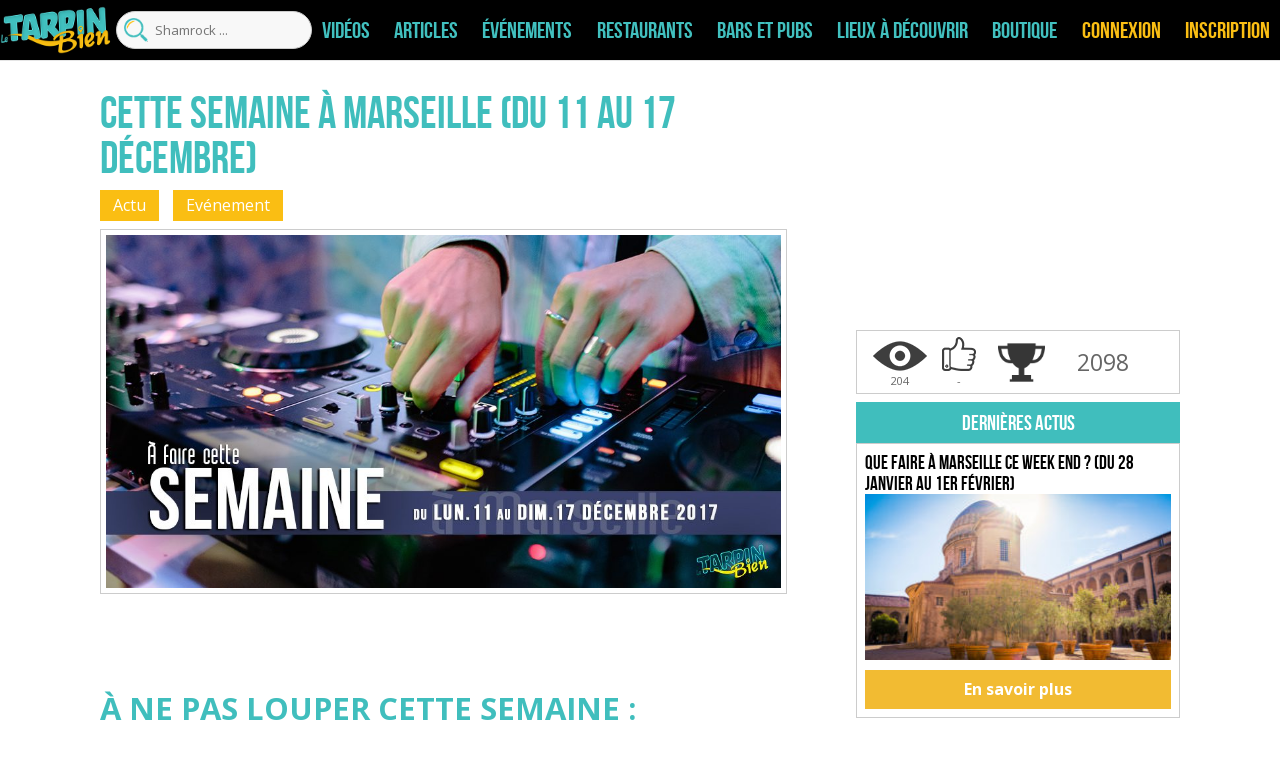

--- FILE ---
content_type: text/html; charset=UTF-8
request_url: https://tarpin-bien.com/wp-admin/admin-ajax.php
body_size: 195
content:
{"hideBtn":0,"venue":98,"post_id":"111414","post_type":"post","affichage":"204","vue":"192","interet":"0.941176","billetterie":null,"affichage_recherche":null,"classement":"2098","classement_diff":"0","vue_old":"192","classement_old":"2098"}

--- FILE ---
content_type: text/html; charset=utf-8
request_url: https://www.google.com/recaptcha/api2/anchor?ar=1&k=6Leda70ZAAAAAM7d0BCD9iF-7UUDcENeC6jYL_dh&co=aHR0cHM6Ly90YXJwaW4tYmllbi5jb206NDQz&hl=en&v=N67nZn4AqZkNcbeMu4prBgzg&size=invisible&anchor-ms=20000&execute-ms=30000&cb=ow03bt38bez7
body_size: 48678
content:
<!DOCTYPE HTML><html dir="ltr" lang="en"><head><meta http-equiv="Content-Type" content="text/html; charset=UTF-8">
<meta http-equiv="X-UA-Compatible" content="IE=edge">
<title>reCAPTCHA</title>
<style type="text/css">
/* cyrillic-ext */
@font-face {
  font-family: 'Roboto';
  font-style: normal;
  font-weight: 400;
  font-stretch: 100%;
  src: url(//fonts.gstatic.com/s/roboto/v48/KFO7CnqEu92Fr1ME7kSn66aGLdTylUAMa3GUBHMdazTgWw.woff2) format('woff2');
  unicode-range: U+0460-052F, U+1C80-1C8A, U+20B4, U+2DE0-2DFF, U+A640-A69F, U+FE2E-FE2F;
}
/* cyrillic */
@font-face {
  font-family: 'Roboto';
  font-style: normal;
  font-weight: 400;
  font-stretch: 100%;
  src: url(//fonts.gstatic.com/s/roboto/v48/KFO7CnqEu92Fr1ME7kSn66aGLdTylUAMa3iUBHMdazTgWw.woff2) format('woff2');
  unicode-range: U+0301, U+0400-045F, U+0490-0491, U+04B0-04B1, U+2116;
}
/* greek-ext */
@font-face {
  font-family: 'Roboto';
  font-style: normal;
  font-weight: 400;
  font-stretch: 100%;
  src: url(//fonts.gstatic.com/s/roboto/v48/KFO7CnqEu92Fr1ME7kSn66aGLdTylUAMa3CUBHMdazTgWw.woff2) format('woff2');
  unicode-range: U+1F00-1FFF;
}
/* greek */
@font-face {
  font-family: 'Roboto';
  font-style: normal;
  font-weight: 400;
  font-stretch: 100%;
  src: url(//fonts.gstatic.com/s/roboto/v48/KFO7CnqEu92Fr1ME7kSn66aGLdTylUAMa3-UBHMdazTgWw.woff2) format('woff2');
  unicode-range: U+0370-0377, U+037A-037F, U+0384-038A, U+038C, U+038E-03A1, U+03A3-03FF;
}
/* math */
@font-face {
  font-family: 'Roboto';
  font-style: normal;
  font-weight: 400;
  font-stretch: 100%;
  src: url(//fonts.gstatic.com/s/roboto/v48/KFO7CnqEu92Fr1ME7kSn66aGLdTylUAMawCUBHMdazTgWw.woff2) format('woff2');
  unicode-range: U+0302-0303, U+0305, U+0307-0308, U+0310, U+0312, U+0315, U+031A, U+0326-0327, U+032C, U+032F-0330, U+0332-0333, U+0338, U+033A, U+0346, U+034D, U+0391-03A1, U+03A3-03A9, U+03B1-03C9, U+03D1, U+03D5-03D6, U+03F0-03F1, U+03F4-03F5, U+2016-2017, U+2034-2038, U+203C, U+2040, U+2043, U+2047, U+2050, U+2057, U+205F, U+2070-2071, U+2074-208E, U+2090-209C, U+20D0-20DC, U+20E1, U+20E5-20EF, U+2100-2112, U+2114-2115, U+2117-2121, U+2123-214F, U+2190, U+2192, U+2194-21AE, U+21B0-21E5, U+21F1-21F2, U+21F4-2211, U+2213-2214, U+2216-22FF, U+2308-230B, U+2310, U+2319, U+231C-2321, U+2336-237A, U+237C, U+2395, U+239B-23B7, U+23D0, U+23DC-23E1, U+2474-2475, U+25AF, U+25B3, U+25B7, U+25BD, U+25C1, U+25CA, U+25CC, U+25FB, U+266D-266F, U+27C0-27FF, U+2900-2AFF, U+2B0E-2B11, U+2B30-2B4C, U+2BFE, U+3030, U+FF5B, U+FF5D, U+1D400-1D7FF, U+1EE00-1EEFF;
}
/* symbols */
@font-face {
  font-family: 'Roboto';
  font-style: normal;
  font-weight: 400;
  font-stretch: 100%;
  src: url(//fonts.gstatic.com/s/roboto/v48/KFO7CnqEu92Fr1ME7kSn66aGLdTylUAMaxKUBHMdazTgWw.woff2) format('woff2');
  unicode-range: U+0001-000C, U+000E-001F, U+007F-009F, U+20DD-20E0, U+20E2-20E4, U+2150-218F, U+2190, U+2192, U+2194-2199, U+21AF, U+21E6-21F0, U+21F3, U+2218-2219, U+2299, U+22C4-22C6, U+2300-243F, U+2440-244A, U+2460-24FF, U+25A0-27BF, U+2800-28FF, U+2921-2922, U+2981, U+29BF, U+29EB, U+2B00-2BFF, U+4DC0-4DFF, U+FFF9-FFFB, U+10140-1018E, U+10190-1019C, U+101A0, U+101D0-101FD, U+102E0-102FB, U+10E60-10E7E, U+1D2C0-1D2D3, U+1D2E0-1D37F, U+1F000-1F0FF, U+1F100-1F1AD, U+1F1E6-1F1FF, U+1F30D-1F30F, U+1F315, U+1F31C, U+1F31E, U+1F320-1F32C, U+1F336, U+1F378, U+1F37D, U+1F382, U+1F393-1F39F, U+1F3A7-1F3A8, U+1F3AC-1F3AF, U+1F3C2, U+1F3C4-1F3C6, U+1F3CA-1F3CE, U+1F3D4-1F3E0, U+1F3ED, U+1F3F1-1F3F3, U+1F3F5-1F3F7, U+1F408, U+1F415, U+1F41F, U+1F426, U+1F43F, U+1F441-1F442, U+1F444, U+1F446-1F449, U+1F44C-1F44E, U+1F453, U+1F46A, U+1F47D, U+1F4A3, U+1F4B0, U+1F4B3, U+1F4B9, U+1F4BB, U+1F4BF, U+1F4C8-1F4CB, U+1F4D6, U+1F4DA, U+1F4DF, U+1F4E3-1F4E6, U+1F4EA-1F4ED, U+1F4F7, U+1F4F9-1F4FB, U+1F4FD-1F4FE, U+1F503, U+1F507-1F50B, U+1F50D, U+1F512-1F513, U+1F53E-1F54A, U+1F54F-1F5FA, U+1F610, U+1F650-1F67F, U+1F687, U+1F68D, U+1F691, U+1F694, U+1F698, U+1F6AD, U+1F6B2, U+1F6B9-1F6BA, U+1F6BC, U+1F6C6-1F6CF, U+1F6D3-1F6D7, U+1F6E0-1F6EA, U+1F6F0-1F6F3, U+1F6F7-1F6FC, U+1F700-1F7FF, U+1F800-1F80B, U+1F810-1F847, U+1F850-1F859, U+1F860-1F887, U+1F890-1F8AD, U+1F8B0-1F8BB, U+1F8C0-1F8C1, U+1F900-1F90B, U+1F93B, U+1F946, U+1F984, U+1F996, U+1F9E9, U+1FA00-1FA6F, U+1FA70-1FA7C, U+1FA80-1FA89, U+1FA8F-1FAC6, U+1FACE-1FADC, U+1FADF-1FAE9, U+1FAF0-1FAF8, U+1FB00-1FBFF;
}
/* vietnamese */
@font-face {
  font-family: 'Roboto';
  font-style: normal;
  font-weight: 400;
  font-stretch: 100%;
  src: url(//fonts.gstatic.com/s/roboto/v48/KFO7CnqEu92Fr1ME7kSn66aGLdTylUAMa3OUBHMdazTgWw.woff2) format('woff2');
  unicode-range: U+0102-0103, U+0110-0111, U+0128-0129, U+0168-0169, U+01A0-01A1, U+01AF-01B0, U+0300-0301, U+0303-0304, U+0308-0309, U+0323, U+0329, U+1EA0-1EF9, U+20AB;
}
/* latin-ext */
@font-face {
  font-family: 'Roboto';
  font-style: normal;
  font-weight: 400;
  font-stretch: 100%;
  src: url(//fonts.gstatic.com/s/roboto/v48/KFO7CnqEu92Fr1ME7kSn66aGLdTylUAMa3KUBHMdazTgWw.woff2) format('woff2');
  unicode-range: U+0100-02BA, U+02BD-02C5, U+02C7-02CC, U+02CE-02D7, U+02DD-02FF, U+0304, U+0308, U+0329, U+1D00-1DBF, U+1E00-1E9F, U+1EF2-1EFF, U+2020, U+20A0-20AB, U+20AD-20C0, U+2113, U+2C60-2C7F, U+A720-A7FF;
}
/* latin */
@font-face {
  font-family: 'Roboto';
  font-style: normal;
  font-weight: 400;
  font-stretch: 100%;
  src: url(//fonts.gstatic.com/s/roboto/v48/KFO7CnqEu92Fr1ME7kSn66aGLdTylUAMa3yUBHMdazQ.woff2) format('woff2');
  unicode-range: U+0000-00FF, U+0131, U+0152-0153, U+02BB-02BC, U+02C6, U+02DA, U+02DC, U+0304, U+0308, U+0329, U+2000-206F, U+20AC, U+2122, U+2191, U+2193, U+2212, U+2215, U+FEFF, U+FFFD;
}
/* cyrillic-ext */
@font-face {
  font-family: 'Roboto';
  font-style: normal;
  font-weight: 500;
  font-stretch: 100%;
  src: url(//fonts.gstatic.com/s/roboto/v48/KFO7CnqEu92Fr1ME7kSn66aGLdTylUAMa3GUBHMdazTgWw.woff2) format('woff2');
  unicode-range: U+0460-052F, U+1C80-1C8A, U+20B4, U+2DE0-2DFF, U+A640-A69F, U+FE2E-FE2F;
}
/* cyrillic */
@font-face {
  font-family: 'Roboto';
  font-style: normal;
  font-weight: 500;
  font-stretch: 100%;
  src: url(//fonts.gstatic.com/s/roboto/v48/KFO7CnqEu92Fr1ME7kSn66aGLdTylUAMa3iUBHMdazTgWw.woff2) format('woff2');
  unicode-range: U+0301, U+0400-045F, U+0490-0491, U+04B0-04B1, U+2116;
}
/* greek-ext */
@font-face {
  font-family: 'Roboto';
  font-style: normal;
  font-weight: 500;
  font-stretch: 100%;
  src: url(//fonts.gstatic.com/s/roboto/v48/KFO7CnqEu92Fr1ME7kSn66aGLdTylUAMa3CUBHMdazTgWw.woff2) format('woff2');
  unicode-range: U+1F00-1FFF;
}
/* greek */
@font-face {
  font-family: 'Roboto';
  font-style: normal;
  font-weight: 500;
  font-stretch: 100%;
  src: url(//fonts.gstatic.com/s/roboto/v48/KFO7CnqEu92Fr1ME7kSn66aGLdTylUAMa3-UBHMdazTgWw.woff2) format('woff2');
  unicode-range: U+0370-0377, U+037A-037F, U+0384-038A, U+038C, U+038E-03A1, U+03A3-03FF;
}
/* math */
@font-face {
  font-family: 'Roboto';
  font-style: normal;
  font-weight: 500;
  font-stretch: 100%;
  src: url(//fonts.gstatic.com/s/roboto/v48/KFO7CnqEu92Fr1ME7kSn66aGLdTylUAMawCUBHMdazTgWw.woff2) format('woff2');
  unicode-range: U+0302-0303, U+0305, U+0307-0308, U+0310, U+0312, U+0315, U+031A, U+0326-0327, U+032C, U+032F-0330, U+0332-0333, U+0338, U+033A, U+0346, U+034D, U+0391-03A1, U+03A3-03A9, U+03B1-03C9, U+03D1, U+03D5-03D6, U+03F0-03F1, U+03F4-03F5, U+2016-2017, U+2034-2038, U+203C, U+2040, U+2043, U+2047, U+2050, U+2057, U+205F, U+2070-2071, U+2074-208E, U+2090-209C, U+20D0-20DC, U+20E1, U+20E5-20EF, U+2100-2112, U+2114-2115, U+2117-2121, U+2123-214F, U+2190, U+2192, U+2194-21AE, U+21B0-21E5, U+21F1-21F2, U+21F4-2211, U+2213-2214, U+2216-22FF, U+2308-230B, U+2310, U+2319, U+231C-2321, U+2336-237A, U+237C, U+2395, U+239B-23B7, U+23D0, U+23DC-23E1, U+2474-2475, U+25AF, U+25B3, U+25B7, U+25BD, U+25C1, U+25CA, U+25CC, U+25FB, U+266D-266F, U+27C0-27FF, U+2900-2AFF, U+2B0E-2B11, U+2B30-2B4C, U+2BFE, U+3030, U+FF5B, U+FF5D, U+1D400-1D7FF, U+1EE00-1EEFF;
}
/* symbols */
@font-face {
  font-family: 'Roboto';
  font-style: normal;
  font-weight: 500;
  font-stretch: 100%;
  src: url(//fonts.gstatic.com/s/roboto/v48/KFO7CnqEu92Fr1ME7kSn66aGLdTylUAMaxKUBHMdazTgWw.woff2) format('woff2');
  unicode-range: U+0001-000C, U+000E-001F, U+007F-009F, U+20DD-20E0, U+20E2-20E4, U+2150-218F, U+2190, U+2192, U+2194-2199, U+21AF, U+21E6-21F0, U+21F3, U+2218-2219, U+2299, U+22C4-22C6, U+2300-243F, U+2440-244A, U+2460-24FF, U+25A0-27BF, U+2800-28FF, U+2921-2922, U+2981, U+29BF, U+29EB, U+2B00-2BFF, U+4DC0-4DFF, U+FFF9-FFFB, U+10140-1018E, U+10190-1019C, U+101A0, U+101D0-101FD, U+102E0-102FB, U+10E60-10E7E, U+1D2C0-1D2D3, U+1D2E0-1D37F, U+1F000-1F0FF, U+1F100-1F1AD, U+1F1E6-1F1FF, U+1F30D-1F30F, U+1F315, U+1F31C, U+1F31E, U+1F320-1F32C, U+1F336, U+1F378, U+1F37D, U+1F382, U+1F393-1F39F, U+1F3A7-1F3A8, U+1F3AC-1F3AF, U+1F3C2, U+1F3C4-1F3C6, U+1F3CA-1F3CE, U+1F3D4-1F3E0, U+1F3ED, U+1F3F1-1F3F3, U+1F3F5-1F3F7, U+1F408, U+1F415, U+1F41F, U+1F426, U+1F43F, U+1F441-1F442, U+1F444, U+1F446-1F449, U+1F44C-1F44E, U+1F453, U+1F46A, U+1F47D, U+1F4A3, U+1F4B0, U+1F4B3, U+1F4B9, U+1F4BB, U+1F4BF, U+1F4C8-1F4CB, U+1F4D6, U+1F4DA, U+1F4DF, U+1F4E3-1F4E6, U+1F4EA-1F4ED, U+1F4F7, U+1F4F9-1F4FB, U+1F4FD-1F4FE, U+1F503, U+1F507-1F50B, U+1F50D, U+1F512-1F513, U+1F53E-1F54A, U+1F54F-1F5FA, U+1F610, U+1F650-1F67F, U+1F687, U+1F68D, U+1F691, U+1F694, U+1F698, U+1F6AD, U+1F6B2, U+1F6B9-1F6BA, U+1F6BC, U+1F6C6-1F6CF, U+1F6D3-1F6D7, U+1F6E0-1F6EA, U+1F6F0-1F6F3, U+1F6F7-1F6FC, U+1F700-1F7FF, U+1F800-1F80B, U+1F810-1F847, U+1F850-1F859, U+1F860-1F887, U+1F890-1F8AD, U+1F8B0-1F8BB, U+1F8C0-1F8C1, U+1F900-1F90B, U+1F93B, U+1F946, U+1F984, U+1F996, U+1F9E9, U+1FA00-1FA6F, U+1FA70-1FA7C, U+1FA80-1FA89, U+1FA8F-1FAC6, U+1FACE-1FADC, U+1FADF-1FAE9, U+1FAF0-1FAF8, U+1FB00-1FBFF;
}
/* vietnamese */
@font-face {
  font-family: 'Roboto';
  font-style: normal;
  font-weight: 500;
  font-stretch: 100%;
  src: url(//fonts.gstatic.com/s/roboto/v48/KFO7CnqEu92Fr1ME7kSn66aGLdTylUAMa3OUBHMdazTgWw.woff2) format('woff2');
  unicode-range: U+0102-0103, U+0110-0111, U+0128-0129, U+0168-0169, U+01A0-01A1, U+01AF-01B0, U+0300-0301, U+0303-0304, U+0308-0309, U+0323, U+0329, U+1EA0-1EF9, U+20AB;
}
/* latin-ext */
@font-face {
  font-family: 'Roboto';
  font-style: normal;
  font-weight: 500;
  font-stretch: 100%;
  src: url(//fonts.gstatic.com/s/roboto/v48/KFO7CnqEu92Fr1ME7kSn66aGLdTylUAMa3KUBHMdazTgWw.woff2) format('woff2');
  unicode-range: U+0100-02BA, U+02BD-02C5, U+02C7-02CC, U+02CE-02D7, U+02DD-02FF, U+0304, U+0308, U+0329, U+1D00-1DBF, U+1E00-1E9F, U+1EF2-1EFF, U+2020, U+20A0-20AB, U+20AD-20C0, U+2113, U+2C60-2C7F, U+A720-A7FF;
}
/* latin */
@font-face {
  font-family: 'Roboto';
  font-style: normal;
  font-weight: 500;
  font-stretch: 100%;
  src: url(//fonts.gstatic.com/s/roboto/v48/KFO7CnqEu92Fr1ME7kSn66aGLdTylUAMa3yUBHMdazQ.woff2) format('woff2');
  unicode-range: U+0000-00FF, U+0131, U+0152-0153, U+02BB-02BC, U+02C6, U+02DA, U+02DC, U+0304, U+0308, U+0329, U+2000-206F, U+20AC, U+2122, U+2191, U+2193, U+2212, U+2215, U+FEFF, U+FFFD;
}
/* cyrillic-ext */
@font-face {
  font-family: 'Roboto';
  font-style: normal;
  font-weight: 900;
  font-stretch: 100%;
  src: url(//fonts.gstatic.com/s/roboto/v48/KFO7CnqEu92Fr1ME7kSn66aGLdTylUAMa3GUBHMdazTgWw.woff2) format('woff2');
  unicode-range: U+0460-052F, U+1C80-1C8A, U+20B4, U+2DE0-2DFF, U+A640-A69F, U+FE2E-FE2F;
}
/* cyrillic */
@font-face {
  font-family: 'Roboto';
  font-style: normal;
  font-weight: 900;
  font-stretch: 100%;
  src: url(//fonts.gstatic.com/s/roboto/v48/KFO7CnqEu92Fr1ME7kSn66aGLdTylUAMa3iUBHMdazTgWw.woff2) format('woff2');
  unicode-range: U+0301, U+0400-045F, U+0490-0491, U+04B0-04B1, U+2116;
}
/* greek-ext */
@font-face {
  font-family: 'Roboto';
  font-style: normal;
  font-weight: 900;
  font-stretch: 100%;
  src: url(//fonts.gstatic.com/s/roboto/v48/KFO7CnqEu92Fr1ME7kSn66aGLdTylUAMa3CUBHMdazTgWw.woff2) format('woff2');
  unicode-range: U+1F00-1FFF;
}
/* greek */
@font-face {
  font-family: 'Roboto';
  font-style: normal;
  font-weight: 900;
  font-stretch: 100%;
  src: url(//fonts.gstatic.com/s/roboto/v48/KFO7CnqEu92Fr1ME7kSn66aGLdTylUAMa3-UBHMdazTgWw.woff2) format('woff2');
  unicode-range: U+0370-0377, U+037A-037F, U+0384-038A, U+038C, U+038E-03A1, U+03A3-03FF;
}
/* math */
@font-face {
  font-family: 'Roboto';
  font-style: normal;
  font-weight: 900;
  font-stretch: 100%;
  src: url(//fonts.gstatic.com/s/roboto/v48/KFO7CnqEu92Fr1ME7kSn66aGLdTylUAMawCUBHMdazTgWw.woff2) format('woff2');
  unicode-range: U+0302-0303, U+0305, U+0307-0308, U+0310, U+0312, U+0315, U+031A, U+0326-0327, U+032C, U+032F-0330, U+0332-0333, U+0338, U+033A, U+0346, U+034D, U+0391-03A1, U+03A3-03A9, U+03B1-03C9, U+03D1, U+03D5-03D6, U+03F0-03F1, U+03F4-03F5, U+2016-2017, U+2034-2038, U+203C, U+2040, U+2043, U+2047, U+2050, U+2057, U+205F, U+2070-2071, U+2074-208E, U+2090-209C, U+20D0-20DC, U+20E1, U+20E5-20EF, U+2100-2112, U+2114-2115, U+2117-2121, U+2123-214F, U+2190, U+2192, U+2194-21AE, U+21B0-21E5, U+21F1-21F2, U+21F4-2211, U+2213-2214, U+2216-22FF, U+2308-230B, U+2310, U+2319, U+231C-2321, U+2336-237A, U+237C, U+2395, U+239B-23B7, U+23D0, U+23DC-23E1, U+2474-2475, U+25AF, U+25B3, U+25B7, U+25BD, U+25C1, U+25CA, U+25CC, U+25FB, U+266D-266F, U+27C0-27FF, U+2900-2AFF, U+2B0E-2B11, U+2B30-2B4C, U+2BFE, U+3030, U+FF5B, U+FF5D, U+1D400-1D7FF, U+1EE00-1EEFF;
}
/* symbols */
@font-face {
  font-family: 'Roboto';
  font-style: normal;
  font-weight: 900;
  font-stretch: 100%;
  src: url(//fonts.gstatic.com/s/roboto/v48/KFO7CnqEu92Fr1ME7kSn66aGLdTylUAMaxKUBHMdazTgWw.woff2) format('woff2');
  unicode-range: U+0001-000C, U+000E-001F, U+007F-009F, U+20DD-20E0, U+20E2-20E4, U+2150-218F, U+2190, U+2192, U+2194-2199, U+21AF, U+21E6-21F0, U+21F3, U+2218-2219, U+2299, U+22C4-22C6, U+2300-243F, U+2440-244A, U+2460-24FF, U+25A0-27BF, U+2800-28FF, U+2921-2922, U+2981, U+29BF, U+29EB, U+2B00-2BFF, U+4DC0-4DFF, U+FFF9-FFFB, U+10140-1018E, U+10190-1019C, U+101A0, U+101D0-101FD, U+102E0-102FB, U+10E60-10E7E, U+1D2C0-1D2D3, U+1D2E0-1D37F, U+1F000-1F0FF, U+1F100-1F1AD, U+1F1E6-1F1FF, U+1F30D-1F30F, U+1F315, U+1F31C, U+1F31E, U+1F320-1F32C, U+1F336, U+1F378, U+1F37D, U+1F382, U+1F393-1F39F, U+1F3A7-1F3A8, U+1F3AC-1F3AF, U+1F3C2, U+1F3C4-1F3C6, U+1F3CA-1F3CE, U+1F3D4-1F3E0, U+1F3ED, U+1F3F1-1F3F3, U+1F3F5-1F3F7, U+1F408, U+1F415, U+1F41F, U+1F426, U+1F43F, U+1F441-1F442, U+1F444, U+1F446-1F449, U+1F44C-1F44E, U+1F453, U+1F46A, U+1F47D, U+1F4A3, U+1F4B0, U+1F4B3, U+1F4B9, U+1F4BB, U+1F4BF, U+1F4C8-1F4CB, U+1F4D6, U+1F4DA, U+1F4DF, U+1F4E3-1F4E6, U+1F4EA-1F4ED, U+1F4F7, U+1F4F9-1F4FB, U+1F4FD-1F4FE, U+1F503, U+1F507-1F50B, U+1F50D, U+1F512-1F513, U+1F53E-1F54A, U+1F54F-1F5FA, U+1F610, U+1F650-1F67F, U+1F687, U+1F68D, U+1F691, U+1F694, U+1F698, U+1F6AD, U+1F6B2, U+1F6B9-1F6BA, U+1F6BC, U+1F6C6-1F6CF, U+1F6D3-1F6D7, U+1F6E0-1F6EA, U+1F6F0-1F6F3, U+1F6F7-1F6FC, U+1F700-1F7FF, U+1F800-1F80B, U+1F810-1F847, U+1F850-1F859, U+1F860-1F887, U+1F890-1F8AD, U+1F8B0-1F8BB, U+1F8C0-1F8C1, U+1F900-1F90B, U+1F93B, U+1F946, U+1F984, U+1F996, U+1F9E9, U+1FA00-1FA6F, U+1FA70-1FA7C, U+1FA80-1FA89, U+1FA8F-1FAC6, U+1FACE-1FADC, U+1FADF-1FAE9, U+1FAF0-1FAF8, U+1FB00-1FBFF;
}
/* vietnamese */
@font-face {
  font-family: 'Roboto';
  font-style: normal;
  font-weight: 900;
  font-stretch: 100%;
  src: url(//fonts.gstatic.com/s/roboto/v48/KFO7CnqEu92Fr1ME7kSn66aGLdTylUAMa3OUBHMdazTgWw.woff2) format('woff2');
  unicode-range: U+0102-0103, U+0110-0111, U+0128-0129, U+0168-0169, U+01A0-01A1, U+01AF-01B0, U+0300-0301, U+0303-0304, U+0308-0309, U+0323, U+0329, U+1EA0-1EF9, U+20AB;
}
/* latin-ext */
@font-face {
  font-family: 'Roboto';
  font-style: normal;
  font-weight: 900;
  font-stretch: 100%;
  src: url(//fonts.gstatic.com/s/roboto/v48/KFO7CnqEu92Fr1ME7kSn66aGLdTylUAMa3KUBHMdazTgWw.woff2) format('woff2');
  unicode-range: U+0100-02BA, U+02BD-02C5, U+02C7-02CC, U+02CE-02D7, U+02DD-02FF, U+0304, U+0308, U+0329, U+1D00-1DBF, U+1E00-1E9F, U+1EF2-1EFF, U+2020, U+20A0-20AB, U+20AD-20C0, U+2113, U+2C60-2C7F, U+A720-A7FF;
}
/* latin */
@font-face {
  font-family: 'Roboto';
  font-style: normal;
  font-weight: 900;
  font-stretch: 100%;
  src: url(//fonts.gstatic.com/s/roboto/v48/KFO7CnqEu92Fr1ME7kSn66aGLdTylUAMa3yUBHMdazQ.woff2) format('woff2');
  unicode-range: U+0000-00FF, U+0131, U+0152-0153, U+02BB-02BC, U+02C6, U+02DA, U+02DC, U+0304, U+0308, U+0329, U+2000-206F, U+20AC, U+2122, U+2191, U+2193, U+2212, U+2215, U+FEFF, U+FFFD;
}

</style>
<link rel="stylesheet" type="text/css" href="https://www.gstatic.com/recaptcha/releases/N67nZn4AqZkNcbeMu4prBgzg/styles__ltr.css">
<script nonce="rSs7yzQ1So3SkF-yYn6kHg" type="text/javascript">window['__recaptcha_api'] = 'https://www.google.com/recaptcha/api2/';</script>
<script type="text/javascript" src="https://www.gstatic.com/recaptcha/releases/N67nZn4AqZkNcbeMu4prBgzg/recaptcha__en.js" nonce="rSs7yzQ1So3SkF-yYn6kHg">
      
    </script></head>
<body><div id="rc-anchor-alert" class="rc-anchor-alert"></div>
<input type="hidden" id="recaptcha-token" value="[base64]">
<script type="text/javascript" nonce="rSs7yzQ1So3SkF-yYn6kHg">
      recaptcha.anchor.Main.init("[\x22ainput\x22,[\x22bgdata\x22,\x22\x22,\[base64]/[base64]/[base64]/[base64]/[base64]/UltsKytdPUU6KEU8MjA0OD9SW2wrK109RT4+NnwxOTI6KChFJjY0NTEyKT09NTUyOTYmJk0rMTxjLmxlbmd0aCYmKGMuY2hhckNvZGVBdChNKzEpJjY0NTEyKT09NTYzMjA/[base64]/[base64]/[base64]/[base64]/[base64]/[base64]/[base64]\x22,\[base64]\x22,\[base64]/Dq8K1wqByw6d/w6g6w7Q6ByXCrBfDiEMjw5HCjwpCC8OKwqsgwp5XGMKbw6zCmsOyPsK9wofDkg3CmhzCnDbDlsKYESUuwqxxWXIzwq7DonovIhvCk8KjAcKXNULDrMOER8OAeMKmQ2DDrCXCrMO1TUsmWMOAc8KRwrrDsX/Ds1gnwqrDhMO9bcOhw53Co0nDicODw5TDrsKALsO8woHDoRRHw5ByI8KXw4nDmXdfc23DiD1nw6/CjsKdfMO1w5zDucK6CMK0w4ZxTMOhTcKAIcK7KnwgwplEwpt+woRowonDhmRzwrZRQVjClEwzwozDoMOUGSAff3FKcyLDhMOGwqPDoj57w4MgHyVzAnBMwok9W284IU0pME/ChD1pw6nDpxfCncKrw53CnWx7LnQCwpDDiHPCtMOrw6Z9w4Zdw7XDoMKwwoMvXjjCh8K3wrMPwoRnwq/CicKGw4rDtX9Xextaw6xVKVohVAjDpcKuwrtHcXdGdUk/wq3CqnTDt2zDuArCuC/DjsKnXjoHw5vDug1Qw4XCi8OIPCXDm8OHUsKhwpJnZsKIw7RFDB7DsH7DoHzDlEpnwplhw7cYT8Kxw6kdwqpBIiJYw7XCphfDqEU/w55NZDnCpcKrciI+wqMyW8OZdsO+wo3DkMKpZ01RwqEBwq0FCcOZw4ITHMKhw4tuQMKRwp1+TcOWwowCFcKyB8OoPsK5G8O0Z8OyMRXCqsKsw69Awq/DpDPChnPChsKswoUXZVkSLUfCk8OFwqrDiAzChMKTfMKQITscSsKPwrdAEMOKwrkYTMO9wptfW8OnHsOqw4YtGcKJCcOWwq3CmX54w6wYX2jDg1PCm8KmwpvDkmY0AijDscOdwro9w4XCscOXw6jDq1/CmAs9PFc8D8OMwo5raMOkw6fClsKIQ8KLDcKowowzwp/DgWDCq8K3eEYVGAbDvcKtF8OIwo/DvcKSZDLCjQXDsU9Ww7LChsO/w5wXwrPCmVTDq3LDlg9ZR0A2E8KeX8OfVsOnw4A0wrEJEwrDrGcFw61vB3nDsMO9wpRlVsK3woc+Y1tGwpdVw4Y6a8OsfRjDpkUsfMODFBAZSMKgwqgcw6DDqMOCWyHDmxzDkTbCv8O5MznClMOuw6vDhX/CnsOjwpPDiwtYw4/ClsOmMT1YwqI8w4ARHR/DjGZLMcO4woJ8wp/DnQV1woNXecORQMKjwoLCkcKRwoXCg2sswohrwrvCgMOWwqbDrW7DoMOMCMKlwpvCpHVnDXYRLyHCiMKtwq1Fw64HwoQTCcKpecKAwpnDoCbCuyQBw559L2/[base64]/Cv8OcwrHCjcK9w5UKw7zCtcONwqLDqn1vwq8qGnzDkcKxw6jDrcKDeSsBIQc6woY7JMKjwohAO8Opwq/[base64]/wrXDhMOowr4Vw4kXw6wXwrDDg8KcY8OVOsOGwoMowozCnX7CsMO/HkpiZsOZOcKGV19SXUvCksOkd8KGw5wDEsKywoAxwrp8wqxLZcKjwpnClsOcwoA2EcK8ScOzaTnDo8KtwqHDjcKywofCjkpNPsKFwrTCl0kXw4fCvMOWUsOwwrvCgsOPcS1Sw4rCgGA/wrrCqcOtcWs3DMONDBbCpMOWw4zDvFxBGMKNUmDCpsKQWz8KeMO5X1FFw4/CjUUPwoVPNlzCiMKWw7fDmsOTwrnDusOjacO0w5DCuMKObMOaw77DqMKGwqTDrloND8OHworDt8KRw4k9MzU6acKVw63DjgF9w4Bxw6PDqGdSwo/DvTvCtMKLw7fDrcOBwrTDk8KhYsOJG8KFdcOuw5gOwrNAw6xcw7PCtsOBw6cResKkbUzCvijCvBDDr8OZwrvCrG7DusKNWCwhXCLDoGzCl8OtWMOlY1LDocKlNFcoGMO+K0LCtMKbG8O3w4BlaUMNw5vDosOywrvCuCZtwp/[base64]/DiChkwqnDmsO5HBQZw4JEwr3DosKnw44RfMKewqxHw7nDisOcE8ODRcOXw5M7ODTCncOXw7pgGDXDj13CryUww7nColIQw5HCnMOoFsKmDyUswqnDoMKjARTDisKIGk/DgGDDhTTCsgMrbcOgHsOOfsOfwpNFw5YQwrzCnMOPwq/CpTLDl8OuwqUywonDh1jChXdOOw4pGj/ChsOdwoIFNMOGwodWwo0/woIGU8K+w67ChMOLWDN2E8OzwpVew7HCuxdfLMOJRmHDm8ObHMKvc8O2w5xKw5Bgd8O3FsOgG8Orw6vDqMKjwpTChsOMOmrCv8Kxw4d9w7TDlwoAwr1MwqTCvgQ+wq/DujlbwqzDo8OPbQQ8PcKWw41pOXXDllnCjMK5wpUVwq/ClGHDq8Kfw5ABQwcqwrlYw77Cv8K/AcKWwpbDjcOhw7kAw5PDn8OCw6g4dMKowoAkwpDCgQ9TTgEmw5nCj0s/[base64]/[base64]/[base64]/woDDh8O1woEyD37Cs1jCksObw4ZPwocBwr7CoHoLHsKoQ0hew6PDkgnCvsOpw5JdwpjCqcOVPQVxbMOfwp/DnsKaJMOXw51Iw59tw7ttL8Oiw7PCh8KMw5PCtsOXw7oMHMKrbH7CkC83wp08wr8XDcOfGXtZHDzDr8KOTVxEPVB9wqBfwonCpyHCr0FuwrAeOMOQRsOPwpJOSsO/[base64]/wqgkwoQdHQXCucKow7krA3zCrQPDtm1bPcOww5nCh0lqw5HCvMOkYHUcw4PCg8ObSmLConQNw5JecsKERMKcw5XDk2zDv8K0wqzCqsK/wqFCQcOAwo/[base64]/CncKxw4JpGXnCkDPCjAbDnMOYDy/CpwHCosK8w6hEwrbDi8KZW8KbwpsJHA18woLDn8KfcjlmJ8OpZMOzPW7DicObwoRBGcOBH3Qmw7TCucOuacOlw4XClW3Cm1o2aAUJUlbDnMKtwonCknkgbsODAsOPw4jDjsOnKcOQw5QDJ8OpwpEbwp9twpnCrsK7MsKTwrzDrcKVX8Ohw7/[base64]/[base64]/DhXUTwqHCh2bCicOJJcKYwqTCisKPeSnDkVjCp8KkBcKPwqnCpEJWw5zCu8Okw4FlB8KvMU7CtsKmTQdzw6jCuDNqaMOiwpd6SsKUw7wLwrItw65BwpIFf8O8w5XCuMKew6nDh8KhMx7DpkDDshTClyNOwq/DpzYVYMKHw6F8PsK/OyZ6Xz5jV8OlwoDDmcOlw7HDrsO1RcOdLUgXCsKrWF84wpPDpcOyw43Cl8O4w6skw69CK8KCwpzDnhrDrUMlw5dvw6p+wo/CkkM/[base64]/CtMOdGD3DmMOxwqpvwprCgMOjwqjClcOKw5TDp8O0wo3Cg8KoDsOeT8Oswo3Cpl9ew6HCnhYwZ8O2KSAkD8OYw75Vwp5Ow4PCocOPFWhpwpENTcORwq5ywqTCtE/CpVHCsmUYwqrCgXdZw6hTOWfCmVbCv8OfDsOdXR4zfcKdR8ONNwnDhjHCoMKUUk3CrsOcw73Ch345eMO5NsOIw5RyJMO2w5PCoE43w7rClMOeJRjDsgjDpMKew7bDlBzDqlElccK+azrDgVzCkcONw70iTcKHSzljRsK5w4/[base64]/w6JEYcO5Q1NGwpUSwpPCvcORYwpjcsKQwrvCpcKawp7CjB05WMO5C8KbACA/UWPCt1gEw5bDpMOxwqHCoMOCw43DnMKWwo01wpHDjhstwrt/MzNhfMKMw4nDsAnCgArCjy5yw6/CicOXBEfCphRURFLDsm3CklMmwqlvw4bCh8Khw4XDtHXDtMOaw6nCqMOawoRTO8OWAMOjGiV7HkQof8Onw6NgwpZdwr4sw6lsw4pvw4h2w6jDtsObXDdIwqYxeCDDpcOERMOIwq7DrMKlFcOkSHvDvBjDkcKyR17Dg8Kiwp/CuMOFWcOzTMKrBMKgRzfDocK8bUw9wr1ea8KWwrABwoHCrcKqBxEfwowCQ8KdSMKWPRbDhWbDicKFBcOyC8ORUsKrZERhw60Fwq4nw5p7csKRw7fCrEvDucOSw57CisKjw77CiMKgw6DCh8Ohw5fDqBBzXlljX8KOwpIcT2bCox3CvR/Cs8KbTMO6w4knIMKKU8KLe8KoQl83E8OuBHVcEQbDhgDDmGw2NMOhwrDCq8ODw5ZKTGnDnnhnw7PDpB/[base64]/DjGPDoMKpCRs9wrJsw7t0wp7Dlw8DfUUfHcOqw6NlXDTCpMOBYcOlKcKVw48cw57DuhDDmWXCsR/Cg8KAP8KMWlZ1SG9cXcKjS8ObD8OMZFklwp7DtXrDo8OyAcKQwp/Dv8KwwrI9TsO/wrDChyHDt8KWwq/CqSNNwrlmw7rCm8K5wqrCtGDDpB8kwq7CrMKAw5gKwqrDsDcwwpvClHUZCcOhKsOiw4Jvw6tbw6nCscOVQxRSw6hzw5LCo27CgnDDq0/Dv3ENw4dwTsKvWUfDoCYDP1JRR8KGwrbDhxBNw6/Ds8OiwpbDpHlff3U8w6TDlGrDtHcYBihvQ8KbwoY9MMOEw7/DniMmN8OIw7HCg8KSY8ONJcOQwoYVdcOVXiYWecKxw5nCi8Ktw7JWw4MgHFXClQnCvMKIw6zCtcKiCBtFIlcZIhbDhVXCg2zDmhZjw5fCkWPDp3XChsOcwo0PwpMhMWdINcOew6/Dki0lwqXCmQUfwprCvBQHw7VMw71zw7dEwprCiMOELMOKwqpFe15dw4/DjlLCosK3aFZrwpLCtjYlE8OFCj0lFjpiMcOJwpDDicKkRMOXwrfDrRrDnwLCniQPw7HCrmbDoQbDpMO2XFwkw6/DiyXDlWbCnMKzU3YZYsKzw755BhXDjsKAw7PCgMKIU8Odwp1wTjUkQQLDuCbDjcOeNsOMaj3CoXJPS8KHwpRaw6dzwr7CjsOYwpfCmsOCCMOaZiTDmMOFwpDCvFJmwrsWFsKow6RIZ8O6LVvCrlXCsncADMK9VH/Dp8Kyw6rDuzTDpxfCrsKUWkllwrnChAXCiVPDtzVmKcOXG8O8KmjDgcKqwpTDqsKcUwTCsmsUIcKWHcOtwqwhw6rCjcOXb8K1w4jCvXDCnivCsEc3fMKYWyMEw53CuShoS8KlwqHCk3bCrgcowrYpwroHE1/Ci3PDplbDqzjDlVLDvA7Cq8Orwq4cw6tdw5PDlmJFwoFCwrrCsSPCrsKdw5bDk8OkYMO0w79VCARVw6XCusOww6Qdw7zCmsKqGSXDgA/[base64]/ShXDhy3DuMKQBhvDk8Orw4XCoAdrw601wqIEDMKAU3BrWXYCw5Ulw6DDrzsaEsOJGsKKKMOXw4PClsKKHwrDn8KpbsKyGMOqwporw5ouwoLCusKlwqxhw5/DhMONwrwPwqTDvhfCvz8fwrgRwo9bw7PDsSRGXsKow7bDssObf1YWSMKsw7Viw73CjHo7w6TDk8OgwqHDhMKDwoDCvMKVCcKlwr8ZwpMiwr8Aw6jCoC03w5/CjwrDvGDDrwpxRcOlwpZlw7wjEMOOwq7DmcKYTRHCjD4yVyfCq8KfEsKxwp3DizLCgWIIXcKLw6gnw5Z/[base64]/Cv8Kmw4DDpMKjwpzDuyDCrMK2flzDicOHworDocKww6rDi8OeFCvCrFvDpMOLw4nCkcO4BcKwwoHDrkg6EQAUfsOOcFd4T8KrAcONVxgowpTCgMKhTsKpfBkNwr7DuWU2wq8kHcKKw53CrVw/w4MbU8K3w53Cm8Kfw6LCosKcUcKNF0IXBA/CqMKow4Euwq4wbAYmwrnDoUDDlsKYw6nCgsOSwr7Cr8KRwp9WccKhWFjCj2/DlMODwrVNG8KgE1PCqivDncOow7/DicKlf2XClcOeHR/DvVUzQMKTwrTCuMOfwo9TNkJULm/[base64]/DtsKYwocPwqtIPlHCr8K2wq7CjMKlA8KbBsO9wq0Sw7QUS1nDh8Klw43DlSZQZCvCu8K5fsO3w4oOwprDun5bLMKPYcK4bFLCiEsDC0LDlWrDosOhwrUzc8K/eMKgw4J4N8KHIsKnw4fCm2LCg8Odw6svfsOFbys8AsOUw6TCtcODw43CgHt8w7tlwonCgVtdawwuwpTClwzDqQwINR1ZaUxiwqXDiEdmUlF+a8O7w4QYw5/DlsOcGMO5w6VmNcKzE8KXeVhvw4zDqg3DrMKEwpfCgnLCv0rDqzJJOD8rRwU8SMKpwpVowpUHIjkKw6HDuT9cwq3CgGxvwpcSIlPCqFcnw4bDjcKOwqxdQSbCmTjDq8K9OsO0wqjDkmNiDcKewrHCscKgdkV4w47CjMKKFMKWwp/DmTzCkW42TcK6wpXDosO1OsK2wp5UwopWPyjCoMKEEEE/HijDkH/ClMK3wonDmsOFw5rCm8OWRsKjwrDDtibDiy3Dv0wfw7fDp8K/csOiFMKhHFkwwrI0wqR5eT7DhCdHw4fCiDLCr0Brw4TDshzDqQVdw6HDuUsLw7MVw5XDmxPCsDEuw5TCglc8O1hIVU3DoAQjKMOEU37CpsOlYMOBwqFwNcKZw5fCk8Kaw4TDgxTCjFgBOSZQDWYRw57DihN+fB3CkE1cwq/CssO9w55qD8OqwqbDuEVrIsKPAj/[base64]/Dvi0nwrHCkjnDqMONBsKlLgrDtcKFwr/CoR/DikUFw5LDhV4JElMQwrpSTMObIMKVw5DCgFjCv2LCmcKpdsKFSAwPYUEtw4vDv8ODw5zCgGcdYA7Dq0U/[base64]/YytRwqgawo15SiHCj8Kaw64RwoZnwpxjaz7DvcK0NQotCDLCr8KSGsO7w7/DsMKDLcKdwogAEMKYwo4qwq3Cl8KaXk5BwoMJwoJLwr8HwrjDncOaCMOlwr10XlPCiX0Kw6YtXyUUwq0Bw7PDkcONwpvDpcODw6o3wqUACQDDosORwoLDnHHCisOeSMKSwrzCgMK6VsKSDMOtXDXCo8KiSnfDqcKZEsOHY3rCqMOgNsO/w5dRRMKIw7jCrFZmwrY7UBQcwobDqHDDucOHw7fDoMKyF0VTw77DisOZwrXCo2bCpg1pwqoiU8OeMcO3wq/CsMOZwonClHTDp8O7LsKBD8KwwozDpnZKQ05aS8KoT8ObXsKzwqrDn8OIw6kdwr1lw6nCjlQywq/[base64]/ZMKSwq3Clm/DocO5wrzDs8OSw50rJ8O4w5MHKcKzcsKDaMKOwrPDrjdBw6haREUlBUAGTDnDncOlch7CqMObOcOvwrjCsEHDksOqTkwhJcOjHB5IF8KbOhvDlhEPAsK6w5XCvsK2M07DmVnDlcOxwrvCrsKlV8KXw47CtSHCvMKTw6J+wr8hEw3DowcVwqFgwqhOOxx/wrTCl8KyBMOEVgrDnU40wrbCs8OBw5vDunVGw6zCiMKYXMKRLR9ca0bDrncWP8K9wqLDv0YLOFl4ainCkw7DnEcXwrQwGnfCm2nDjkJaFsOiw5LDm03DscOHZ1YEw6BrXyVfw4DDu8K/w78/wrMqw6JPwozDmDk1Vn/CokoRb8K8P8KXwqPDvCHCvxrCvmADfsKzw6dZMiTCmMOwwofChA7CucOAw4fCh2FdKB7DtCTCgMKBwpF8w6vCv1F+w6/Dr3EvwpzDjRAwNMOEfMKrOcKTwp1Zw6rDssO/On3CjTnDsi3Cm0bDmB/[base64]/w4TCu2NJBxTDnFQEEcK2w4g8wpPCjAt2wqPDpBPDvMO6wq/DjMKYw77ChcKzwqxqTMK2IDnCisO1GsKrJMKdwrwfwpDDo3A7wrHDr15Yw7rDpyNRRRfDuGnCr8KywqHDq8OGw5BBDQxbw67Cp8KlUsKbw4NdwqbCscOrw4rDhcKtNsO+w5nCu1w/w7U1QV1gwrxxQ8OuG2Vxw58+wrLCkGodw77Dg8KkCiwGey7DlTfCtcORw5HDlcKDw6NMJWZSwo7DmAfCh8KLHU8twobDnsKfw64GPXgSw77Dm3rCgsKXwp8NZsK0XMKswpXDg03Cr8OuwqlfwpE/[base64]/DhcKGw7hLZDs0wpsvw5YtSQ7ChMOcw5skw4VTHi/CusKKT8K/QFwewrJzFFTCg8KbwobCvcKcbnXDgjTCrsOrJ8K0B8KDwpHDncKDW1FKwo7CpsKRBsKsHDTDuUzCvsOQw4E5JG7DmV3CrMOyw5/DunI9csOnw7UMw6sFwpAVIDRsPlQ6w7nDt10kMcKUwohtwo59w7LCmsOaw5bCoHsIw487wqQnR3RZwp9dwrIewqrDhRcxw5/Dt8OGw5F9KMONT8Ojw5ESwpPDiEHDmMOwwrjDjMKbwpgzYMOqw5YLX8OgwojDo8OXwoJHPMOgwohbwr/[base64]/DpMKwRVDDqEo6ZQPClnfCshIvUShZw5Bww47DrMKHwpcSb8KjFhN9O8O4GcK+ScO/wrxJwr9sbcO5KEJpwpfCt8OGwozDvTAKYmLCiUJPKsKbc1/CkFnDu0fCmMK8Z8Ogw7nCgcOJc8O7bADCpsOlwqErw7Y5O8KmwqvDqRPCj8KLVgxNwq4XwpzCuzzDin3DpwckwrpGF0rCucKzwrLDrsONScO+wp7DpT/[base64]/wpjDpmAHw4sUesOvUUkXGMOIw4xSwr1TVUx3B8Opw6I+ZsKycMKtX8OwIgHCvsOtwqtUw7jDi8KOw7PCscKDQjzDtMOqDcKhAcOcX1PDtjPCrcOhw57CtsOFwp9swqbDvMO8w6fCocK9T3lxHMKEwq9Jwo/Cp155ZEXDi1YFaMOAw4XDusO+w6ssfMKwJMOFSMK6w6zCuUJsCcOfw4fDnGPDgsKJbgw3w6fDjRY0WcOCJE7CvcKTwpkhwoBhwoLDmwNrw4nDoMO1w5DDuWlmw5XDqcKCI25yw5rCpsOQDcOHwoZxXBNcw6U/w6PDjlcjw5TCjA9jJxnCqgjDnSPDuMKyBcO+wrcqdirCrTPDq0XCqCPDoFcSwqpKw6RlwoXClSzDumnCrMO2T1vCl1PDmcK3JMKkFjNVCU7DnnA8wqXCoMK+wqDCusK8wr/DtxPChHTCiFbDpyLDgcKoCsOBwrF3wpV0KFB1wq/Cq0BAw6BxC1lswpIxBMKSIVTCoVNGwpIiYMKjB8O8wrwVw5/CsMKrcMOwGcKDX0cVwqzDkcOYFwZjZ8Khw7ITwpvDp3PDiSDDscOBwr42WkQ9Y3tqwqpywoZ7w7Nrw5sPEUs/YjfChyBgw5k8wpUww47CicOmwrfDtwzCoMOjHjjDsGvDq8KDwoE7wqsSWhDCm8KZB19jV2Y9Li7Dhx03w4vDocKEMcO0eMOnHCI0wpgtwo/DiMKPwrFAPMKSwo9cXMKewow4wplTEC0Ywo3CvsOwwpLCqcKDIMOUw481wqfCucOzw7NPwpsfw6zDiWsUKTLDk8KFG8KLw5tebsO5UcKwRh3DvcOtd2F8wp3CnsKHacKgNk/CkB/[base64]/ChMOWw7zCpXxPVcKVRWbDsi5Ow73CgcKyVzLDnXdjw6zCmj/[base64]/DnsOkw7PDiCLCtQDCqcOGwoMJwpTCmcOvd11LasOfw4fDi3bDjmLCrBvCq8KmM09lRWddSk1gwqYvw4lVwqTCnMK6wopqw5fCj2nCo0LDmTMeBMKyDz5RGsKPCcKrwrDDtsKBQ3hcw6PCucKewpNZwrXDmsKkSm7DvcKGbFjDu2Y6wr49RcKtJhJDw7Y5wpghwqjDlR/ClhJWw4DDvcK1w5xiS8OHw5fDusKkwrrDnn/[base64]/DrUZ4w5M8AV4ww4lxw73Cv8KwDsKicBYLb8Odwr4jZ0d7cE7DqsOuw60+w4/DogbDrE8yKn9YwqRIwrfDsMOcwqUww4/CmxPCq8O1BsOmw7fDmMOedTnDnDvDiMOEwrw1bCcFw6QRwrt8w5PDgCXDqnQjOcKBaQt4wpDCqyLCtsOoLcKYLMO2I8K8w4rDlcKxw7ZmHRFXw4rCqsOAw4nDjMKvw4w0P8KbS8OgwqxgwqXDo1fCh8Kxw7nCnXbDqFtAGSnCqMOPw4kzw4/[base64]/w5rCk8KMNQxew6J6wpdBDVpkO8OsDMKswofCmsOmHTXDl8OBwpApwplzw6pHwpnCkcKvQ8OMw5jDoyvDhkHCu8KbCcKFPxg7w6/DlcK/wqXDjzd/w6LCqsKZw4wqGcONMMOoBMO9dQkya8Kbw5rCgXkJTMOkDF8aXnXCjU3DucKHOm4pw4XDgGdXwqNnNnLDiyJvwrfDrADCs00fZVt8w7nCh1hmbsOSwrsGwrbDqi0jw43ClAs0RMO3RMKdP8OaF8KZRxDDrjNrw4nCgibDqDVwS8K9w74lwrbDi8O/d8OTPXzDncO2QMOfSsKCw5nDl8KuEjpkasKzw6PCi2HCmV4BwoY9aMKxwoPCtMOCNiAkV8Oxw4jDvmkSdsKjw4rCtkLDkMOGwo9kdllGwrzDnV3CmcOhw54CwqTDlcK8wpXDjmUYXVvCnsK3CsKjwoHCoMKPwpYww4zChcKoLjDDvMO3fRLCu8KIcgnChV/ChsOEVW3CtyXDrcKew553GcOKXMKfDcKIABbDlsOWR8KkNMK3WMKBwp/DoMKPfC1fw6vCkMOeCWbCpMOkNMKkZ8OTwo9qwolPYcKOw4HDhcOTZ8OpPyPCgkvCmsOIwrJMwqsFw5RPw6DCt1jDujbCqBHCkx3DrcO+VMORwprCisOpwoLDuMObwrTDvVcjJ8OMYGjCtCJtw53CrklSw7puF0nCuRvCsF/Ci8OnR8OsJcOHfsO6Tzx3GHQ5wpZ8E8OZw4vChmAIw7tdw4jDlsKwPsKCw4Rxw4rDgVfCvgMYBS7Dk0/Cpx1hw7Row4oHTnnCqsOlw4vCksK+w40Ow6rDmcOcw7xKwpVGVcK6A8O5EcOnTMONw6XCuMOkw77DpcK3EmYTLgt+wpzDisKIKEnChkJoVMOjYMO2wqHCncORQsKIQsKJwqnCosO+wr/[base64]/[base64]/Zj/CncOuMiTDjkDCjyfDqwfDlsOfw6cywp/DjUxEPiFAw5vDolHCjTsmGX06UcOpbMKRMlHDj8O8YWIJeWLDohrDusKuw6xwwoHCjsKgw6pZwqYHw6jCs1/CrcK4cwfCiFfCmDQjwo/ClcODw65/[base64]/DjsOGSsOWZsOuCkZbwqAIwqo2wpfDriEYbEwJwrlrIMK/[base64]/Dq8O7IXkTw795wp8lAHkyMcO3wpbCmVbCg8OVZQHCrcKCKnEwwrcSwqQ7D8KSRcOHwpsnw53CucODw5AiwoxqwrFtAxPDrG/CncOXKlUow7XCrijCicKrwpMJHcOiw4TCqF8SesKGEnbCqMOeD8Ohw7s8w7JBw49qwp8DPsOCYRA5wqp0w6/Cn8OvbX0cw63Cv3YYLMKjw7HDl8Oaw5Y0bXHDgMKIS8O/OTHDh3fDt0PCsMOBCw7Cml3Cqm/DnMOdwoLDim1IUEofWxQpQsOiXsKQw5LCjF/DukwYw43CtmBFHGnDngDDosOYwqnCnm4ofcO8wpA+w4VwwqnDgcKIw7ECaMOrPjMHwpFlw53DiMKhJB0GfHkbw6tvw74DwpbChjXCncKuwpUHGsKywrHDnkHCsh3DnsKKYDbCqAZLWG/DhcKATjg5Pi7Dl8OmexxNSMOkw5hpGsOPw7TCiR7Dkkh/[base64]/w77DucOlwo10w4MKw67DuEzCnAJTVm98woA/w7zClh9bb350dHFjwoMZXFZ0XcO3wqPCgj7CkCoXPcOlw5h2w7sKwrrDqMOBw4wRDErDnMKxL3jCu0IRwqgOwrTDkcK2c8OswrRRwqfDskJvWMOVw77DilnClQTDgMKUw7ZNwpdsdnRgwq/[base64]/JjvCrcO6wofCg8OPfsObWU/ClgTCi8KHYcKQwpjDvB4zcxQdw4TCmMOgEFDChsKtwr9GTcOfw48ewpTCiT7Ci8O7fDFMMiAuTcKMSnECw47CrhbDqW3DnF7CoMKzwoHDrHRRXzYiwq7DgGUowp47w69RGsK8ay7DkMKHe8OOwrJITcOZw6bDhMKOcjzDkMKtw4xIwrjCgcKkV0IIKsK/w4/DhsKcwrE0C3NmCBVzwqjCqsKFw7/DpsOZdsOiNsKAwrzDrcOmEkNQwrNpw5ZJSk13w7DCpDDCvj9Qa8ORw75IbW4LwpDChsKzID7DuUsCUj1masOvR8K0wpvCksOLw5sgEMOQwoTDrcOfwrkUDGwXa8KNwpRhacKkJhHCmV/CsVQteMKlw7PDhAhEa01cw7rDmEdSw63DnGc4NVkfLsKGQG5xwrbCmEvCnMO8YsK6w7LDgkJEw708Wmd9DSrCi8OHw7lgwpzDt8KdJ2VDSsKRSRHDinXDssKyYlx+IHLCjcKIBAFTUggJw6Ezw4TDlH/[base64]/DuMOow4fDtsK5wrbDsBnDhjAGw6pWwrTDkRrDksKILAoLVzR2w7EDIitrwoVrfcOwAn4LUw7ChsOCw4XDrsKcw7hKw5ZTwpNYdULDlFjCo8KHTiQ/woRUesO3dMKZwowYb8Kkw5Qxw5B/MXEzw6sDw7ETUMOjAjrCmzLClTNlw6XDpMKRwofDncKWw4HDig/Dr2rDg8Ofc8KTw5zCgMKTHcK6wrDDjQh9wokcMMKSw7IJwoxswpbCiMKuK8KmwpJgwpEjaBXDtcKzwr7DqwYmwr7DnMKmHMO4wrI+wovDuFPDsMK3w5DCmcOGNhzDpX7CisKjw6Q8w7TDgcKhwq4Rw5A4EUzDqUfClWnCksOYJsKKwqYpMA/DmcOrwr1LAhTDjMKGw4PDrz/CkcOpw4HDmcORVU9ocMK2BBXDs8OqwqQEFsKfw5dOwrlYw73DqcObVXnDq8KHYnNOXsOlw6sqUEM0TH/Dkn7CgG1RwqZcwoBZHVYzOsO+wqZCNxzDkj/CrzBPw5ZUWG/CpMOlOxPCuMKzewLDrcKlwo1uUX1Rbi8cAxvCm8K3w4vCkH3Cn8KMYsOAwqQ/wrkoasOfwptKwrHCm8KHP8Kww5dNwq99RMK/GMOAwq4tC8K0L8O4wrF7w642WQFlX1UIacKLwoHDsxXCtFoUVmDDtcKrworDk8OjwpzDtsKgFi0Fw6E/[base64]/fwfDk8OrMFXDssOyaMKGfQ7Cvgk4w5FmwpbCiCMuMcO8KQIiwrkubcKewrHDsELCjm7DmQzCpMOGwrrDo8KeZ8ObXQUow55TKXZCEcOOXmnDvcOZLsKiwpMHFSbCjmMLHwfDh8Ksw4MIccK5bQdGw6kRwrkCwphow7vCiXHCuMKrF0k/bcOFacO3eMKSdkhRwqnDr2snw6oUfyLCgMOhwqQZWxFxw5oWw53CjcKsKsK7PzRwXyHCgsK9ZcONc8OOVmZYE0rDlcOmRMOVw5jCjTTDkCMCSlLDvGELJ2Jtw6rDgzjClgfCsnbDmcOAwoXDssKyAMO1IsOlwoA3all7VsKgw7rCsMKyT8OdLGRLMcKAw718wq/DtUhsw53CqMOqw6Nzwq1uw7/DrRjDkkfCpGfCtcKJFsKAchETwqrDkTzCrxEmchjCsQDCncOKwpjDgcOlREwzworDoMKdT13DicOlwrMRwoxKd8KBcsOKLcO3w5NbfMO7w69Ww67DjF9IVjJyLMK/w6BDPMO+Vj8EF3w/dMKNUMO6wpQ5w70gwotoeMOgE8KFOcOxC3jCpi10w4dGw5bCl8K1SQt6aMKKwoYNAWfDg2HCogPDlTBHLS7Cuh4xUcK0GMKjXHbDhcKSwqfCp23Dj8OEw6tiRRRQwq53w7vCuFpMw6PDv24KejHDo8KEMR8Yw5ZHw6crw4nCnS9iwq7DiMK/ASczJiRWw5MTwpHDmS49WsOFVwR2w4zDoMODGcO7ZyLCjcOkGMKJwrnDg8OsKxleVUQSw5jCgRM+worCtsOFw7rCmMOQQHjDlnBRanEdw73DisK0dRZEwr7CvsKRQVcYJMK7IBBGw7ICwrFFPcKcw7spwpTDlhjChMO/GMOnLnwfK00XecODwrQ5VcOmwpAuwroHR3kUwrPDrEtAwrTDpWzCpMKFO8Kpwrpqb8KwOcOwHMOZwofDmjFPwpTCoMOtw7wKw5/Ck8O3wpLCtHjCocOPw7U2FRLDj8OKUz1lA8Kqw58iw6cFLCZiwro6wpJTQBvDpRYdF8OOJcOPF8Oaw5w/w79Rwo7CnTpmfWLDsEIaw49yCD9UMMKcw43DpykPV1DCpEPCjsObPMOsw53Dh8O6UTUkGTl0UBvDkFjCtHjDgiExw4pGwoxYwq1cFCASIsKXXCJ7w4xhFSzCl8KLOnPDqMOoccK3ZsOzwoPCu8O4w6l+w5VRwp8rasKoWMOiw7/DssO7wp4kQ8KFw51RwrfCoMOUJ8OOwpVGwrQMZFJsGBkpwpjCjcKWCcK/wpwuw4PDh8KcNMKUw4zCnxnCuynDtTlqwpN4IsOuw7DDtcKDw5zCqxfDjRUSO8KHIhsAw6vDhcKufsOkw6xtw7BDwpfDimTDjcO/[base64]/Ci8Kcw6/CvWHClx/DjGoFesOAEksvGUPDrCF3fG0ewpfCk8O5AlVOc2nCrMOqw5x1K3BDej3CmcOMwqDCtsKUw5jDqi7DhcOUw6HCv1V+worDvcOlwpzCpMKgVnvDmMK2wqtDw4M/wr/[base64]/CoGBBa8KPD8KISsO2w61kw4Fzw6vDn10Ew4N7w5DCoiHCvsO/B3/CqDMrw5vChMO8w6xuw5xAw4N5PcK1wpNHw4jDiUTDlU4hPx55wpfCvMKkY8O/U8OQU8O3w4nCqHHCjFXCgMK0ZysNXlPCpnx1csKPNAZSKcKIFsKKSGAYTgMBecKDw5Qew5p4w6/Di8KvMMOrwpkEw5rDgm59w6duUMKlwoQ7WTwqw40gFMO9w7hjYcKSwrfDm8KWw6Qjwp1vwp1UZDs4EMO7wrsbIMKBwpHDusK1w4hGPMKPWwoHwq8EX8K1w53DrCprwrfDlWIRwqMCwrXDkMOUwqTCqMKhw6fDlgt1worDt2EzOh7Dh8KIw4UvT3NoLDTCuy/CtzFkwoB4w6XDiEccw4fDsHfDoibDlMKCZlvDi1zDgUgmVinDscKdaBAXw6TCowvCmR3Dv1k0w7zDhsOqw7fCgmh4w64PQsOIKMOOw77CiMOzDcKpR8OTwr7DnMK+N8OHAMOKGsO3wp7CiMKKw6Mxwo7DvBEcw6Buw6I/w6U5w4/[base64]/Do8KOQMKFH8K1wogjJDsVL2bCv8KNVcOZb8KZN8OqwpfDuRvCmAPDqVYNdFsvBsOpY3bCtSrClg/DgsOxBcKAN8O/[base64]/[base64]/[base64]/DngLDpFowwrbCp8KMCMOVHFDDtgNKw5tkwpbDisK2UmTDtiFcM8OcwqvDhMO+TcO2w6/DuFbDoyIOUMKWTSZwXMOMTsK7wpVaw4IswpjCucKsw7zChlQhw4LCh0lQRMOgw7orA8K4DFssR8Otw7/DrcO2wpfCn1zChsKswq3DvkPDg33DlgbDt8KaDlPDuRzCjgnDlwVSw65uw5BLwpbDrhEhwrXCl3FZw5/DkTTCoxTCgjjCosOBw6clw6HDhMKxOCrDuUzDhRFoHFjDncKCwq/DpcONRMKhw6c7w4XDnBg0woTDpyddZcKtw7bChsKnHMKQwrcYwrnDvcOda8KKwrXCnRHCmMOoPmVwKidww4zChTDCi8K8wpBIw5zCgMKpwpHDpMKvw613eQUmwqQgwoRfPlwEEMKkA3zCvSkKUsONwqlKw7MOwrjDoTbClcK9MH/CgcKMwrx9w5MZH8OqwoXCg31/IcOPwq1LQFLChi94w6zDlyTDtsKuJ8KQJsKvRMOYw7AYw57CosK1N8KNwpbCrsKYCUgVw4R7wrvDl8OhFsOvw6FDw4bCh8Kwwpx/U1/[base64]/AcKGw63CpWdFw5jDucOYw4bCjHN2ZsOgfgMEbQAFw54ebEVEScKTw49UE0ZjXmvDvsKkwrXCqcKnw7g+Ux4nwoLCvCXCmF/DrcOXwqQlMMOVETB3w5hHGMKvwoQ/BMOOw7Yjwr/DjU7Ch8KcPcOASMK/[base64]/w6cow6bDhMOpHnPCnDPCvEcieMKDw6M8w7bCgQxgE2I6O2ICwp0tDnh/IMOSKFEnMnHCvMKzIcK/wo3Dk8OdwpfDpgAnFsK+wpzDniBfPcOLw4RCPFzCtSt4SVQyw7fDtsO1wqTDnkDDsRRCOcKBWVwCworDollmw7PDqR7Cq1JxwpDCs3MlAT3DiFZowq3DknvCksKjw5l4UMKSwoVXDz/DqRDDiG1/EcKLw7sxecO3Khwoam1+LhPDkWREOcKrFcOzw7RQM21Sw64kwpTCn1FiJMO2LcK0djnDtjFifMOEw73Cu8OjN8KLw4txw7/[base64]/DnTUMwpbDg8KHw4jDnMKHw6MEwoHCsMKdwp1wLh5JK20mMlXDsjkULUVdIhoswo9uwp1EW8KUw7IPEGPDpMO8PMOjwosDw49Sw7/[base64]/[base64]/[base64]/[base64]/CvMKJKT58RsKGKh7Cp1HDrWB6ZSQ2w7zCh8K7wo7CuXXDlsK2wq44PMOiw4HCkFvDh8KiTcKxwpwrHMKdw6zDnwvDiUHCj8KUwq3CqV/[base64]/[base64]/bcKaw43ChUjCkMKywrbCt8Kwc3zCnMOCw5wDw59Gw6gXw5ccw6XDtlDCmcKYwp/DsMKiw5rDvMOcw6hpwq/[base64]/Cmy4JwrLDo8OIw6VUMsO9w7dYw6jCucOywrZywqJnaR4AdMKFw4scw7hhbgrDtsKDIkQOw58pVhXCjcKewo9SVcK4w67Dj29nw44xwrLClxDDqG1Swp/Dnx1oXU1zDS93YcKLw7Muw5k7AMOvwpIzw5wadAbCjMKFw512w4FmI8Kuw4LDuBIywqLDtFfCmSV3FCkpwqQsAsK5RsKSw4Yaw70OB8K/w77Cgl3CgxTCi8Kvwp3Cn8Ojd1nDvijCgX8uwo9ewptzawx4wovDn8Oae2pqOMK6w7I1BSAgwp4NQjHCi0IKasOdw5FywqNhesK/U8KjaUArw5bCgVtRAzVmb8O0w4lAecOVw43DpQINwoLDlsOqw6JDw5I+wqfCi8K+wrvCtcO9CUrDkcOIwolOwoMBw7Bfwp4fZMKwZ8K3wpEPw5NFKwXCsWDCvMO9ccO/YzMNwrYTU8ObUwLChgMNXMK4KMKFTcKDT8O3w57DksOnwrTCjcKoAMKJbMKOw6/ChF4awpTCjTDDjsKPYmPCung9ZsOGUMOOwqzCnQsXO8KLAcOGw4dURsOfDxU+cj/ChSQDwofDhcKOw7Flwog9CUUlKBzChGjDmsKkw75icjNHw7LDiwPDtXhmQRBBUcORwp1GLxNsCsOiw6/DmcOXecKNw5NDT2QpAcO1w7sBPsKVw67DjsOeKMOLNyNmwqo\\u003d\x22],null,[\x22conf\x22,null,\x226Leda70ZAAAAAM7d0BCD9iF-7UUDcENeC6jYL_dh\x22,0,null,null,null,1,[21,125,63,73,95,87,41,43,42,83,102,105,109,121],[7059694,374],0,null,null,null,null,0,null,0,null,700,1,null,0,\[base64]/76lBhmnigkZhAoZnOKMAhnM8xEZ\x22,0,0,null,null,1,null,0,0,null,null,null,0],\x22https://tarpin-bien.com:443\x22,null,[3,1,1],null,null,null,1,3600,[\x22https://www.google.com/intl/en/policies/privacy/\x22,\x22https://www.google.com/intl/en/policies/terms/\x22],\x22xtCSFmX6iyvZ7EP9tKdtkYdi0D3k7uDsuqZF7zbWK9o\\u003d\x22,1,0,null,1,1769906704041,0,0,[190],null,[117,49,197,27,242],\x22RC-yrY5hC6vXkElWQ\x22,null,null,null,null,null,\x220dAFcWeA611aKf8LYKT-PaqDfAJVEF425snuXXr7fhty1LbT9-FPPCi4Lm7I-qF03XHh0RhnBgvEbRhCAZxPHaVKbPpQohqZ-51w\x22,1769989504097]");
    </script></body></html>

--- FILE ---
content_type: text/html; charset=utf-8
request_url: https://www.google.com/recaptcha/api2/aframe
body_size: -271
content:
<!DOCTYPE HTML><html><head><meta http-equiv="content-type" content="text/html; charset=UTF-8"></head><body><script nonce="KmMXg9uwRNH08ESrcZxtaw">/** Anti-fraud and anti-abuse applications only. See google.com/recaptcha */ try{var clients={'sodar':'https://pagead2.googlesyndication.com/pagead/sodar?'};window.addEventListener("message",function(a){try{if(a.source===window.parent){var b=JSON.parse(a.data);var c=clients[b['id']];if(c){var d=document.createElement('img');d.src=c+b['params']+'&rc='+(localStorage.getItem("rc::a")?sessionStorage.getItem("rc::b"):"");window.document.body.appendChild(d);sessionStorage.setItem("rc::e",parseInt(sessionStorage.getItem("rc::e")||0)+1);localStorage.setItem("rc::h",'1769903105774');}}}catch(b){}});window.parent.postMessage("_grecaptcha_ready", "*");}catch(b){}</script></body></html>

--- FILE ---
content_type: text/css
request_url: https://tarpin-bien.com/wp-content/plugins/acf-multi-dates-picker/assets/css/input.css?ver=1.0.0
body_size: 110
content:
.hide{
	display: none;
	opacity: 0;
}

.pdg-acf-multi-dates-picker-input{
	min-height: 0 !important;
}